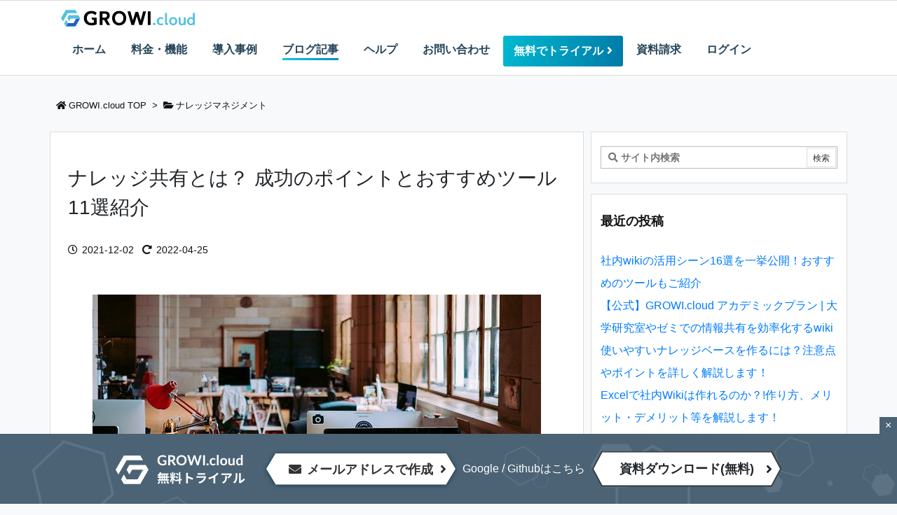

--- FILE ---
content_type: image/svg+xml
request_url: https://growi.cloud/blog/wp-content/themes/luxech/images/growi-cloud-brand-logo-positive.svg
body_size: 8341
content:
<svg viewBox="0 0 723 104" fill="none" xmlns="http://www.w3.org/2000/svg">
<path d="M714.53 88.47H704.87V85.04C702.13 89.07 696.41 89.59 692.91 89.59C687.9 89.59 683.27 87.65 679.87 84.26C675.76 80.16 673.38 74.05 673.34 68.15C673.31 62.46 674.97 57.03 678.4 52.91C681.47 49.22 685.94 46.54 691.97 46.54C697.01 46.54 701.66 47.5 704.36 50.51V24.34H714.53V88.48V88.47ZM683.7 67.9C683.7 74.74 687.24 81.12 693.06 81.12C696.46 81.12 699.3 80.11 701.36 78.08C703.42 76.04 704.72 72.97 704.72 68.06C704.72 63.15 703.49 59.86 701.5 57.79C699.51 55.72 696.74 54.86 693.06 54.86C686.96 54.86 683.7 61.07 683.7 67.91V67.9Z" fill="#54C0E2"/>
<path d="M666.311 88.47H656.651V85.02C654.761 88.47 647.581 89.59 643.851 89.59C641.191 89.59 638.921 89.12 637.031 88.19C635.141 87.26 633.581 86.03 632.371 84.5C631.161 82.97 630.271 81.22 629.701 79.25C629.131 77.27 628.851 75.24 628.851 73.15V47.72H639.021V70.26C639.021 71.45 639.111 72.69 639.271 73.99C639.441 75.29 639.811 76.46 640.371 77.51C640.941 78.56 641.711 79.42 642.701 80.1C643.691 80.78 645.001 81.12 646.641 81.12C648.281 81.12 649.621 80.8 650.831 80.15C652.051 79.5 656.131 77.37 656.131 72.5V47.73H666.301V88.47H666.311Z" fill="#54C0E2"/>
<path d="M578.63 67.8999C578.63 64.6799 579.19 61.7499 580.31 59.1299C581.43 56.4999 582.95 54.2599 584.86 52.3899C586.77 50.5299 589.04 49.0899 591.66 48.0699C594.28 47.0499 597.07 46.5399 600.02 46.5399C602.97 46.5399 605.75 47.0499 608.38 48.0699C611 49.0899 613.27 50.5299 615.18 52.3899C617.09 54.2499 618.61 56.4999 619.73 59.1299C620.85 61.7599 621.41 64.6799 621.41 67.8999C621.41 71.1199 620.85 74.0599 619.73 76.7099C618.61 79.3699 617.09 81.6399 615.18 83.5299C613.27 85.4199 611 86.9099 608.38 87.9799C605.76 89.0499 602.97 89.5899 600.02 89.5899C597.07 89.5899 594.29 89.0499 591.66 87.9799C589.04 86.9099 586.77 85.4199 584.86 83.5299C582.95 81.6399 581.43 79.3599 580.31 76.7099C579.19 74.0499 578.63 71.1199 578.63 67.8999ZM588.62 67.8999C588.62 69.4799 588.85 71.0599 589.32 72.6499C589.78 74.2299 590.48 75.6399 591.41 76.8899C592.34 78.1299 593.51 79.1499 594.93 79.9399C596.35 80.7299 598.04 81.1299 600.01 81.1299C601.98 81.1299 603.67 80.7399 605.09 79.9399C606.51 79.1499 607.68 78.1299 608.61 76.8899C609.54 75.6499 610.24 74.2299 610.7 72.6499C611.16 71.0699 611.4 69.4899 611.4 67.8999C611.4 66.3099 611.17 64.7499 610.7 63.1999C610.24 61.6499 609.54 60.2499 608.61 58.9999C607.68 57.7599 606.51 56.7499 605.09 55.9899C603.67 55.2299 601.98 54.8499 600.01 54.8499C598.04 54.8499 596.35 55.2299 594.93 55.9899C593.51 56.7499 592.34 57.7599 591.41 58.9999C590.48 60.2399 589.78 61.6399 589.32 63.1999C588.85 64.7599 588.62 66.3199 588.62 67.8999Z" fill="#54C0E2"/>
<path d="M567.18 74.21V24.33H557.01V77.76C557.01 85.01 563.39 88.46 567.25 88.46H572.27V78.29C569.87 78.29 567.25 77.22 567.17 74.2L567.18 74.21Z" fill="#54C0E2"/>
<path d="M543.431 58.9999C542.641 57.8699 541.451 56.9199 539.871 56.1599C538.291 55.3999 536.681 55.0199 535.041 55.0199C533.181 55.0199 531.541 55.3999 530.121 56.1599C528.711 56.9199 527.541 57.9299 526.601 59.1699C525.671 60.4099 524.981 61.8099 524.521 63.3699C524.071 64.9199 523.841 66.4899 523.841 68.0699C523.841 69.6499 524.081 71.2199 524.561 72.7699C525.041 74.3199 525.761 75.7199 526.721 76.9699C527.681 78.2099 528.881 79.2199 530.321 79.9799C531.761 80.7399 533.441 81.1199 535.361 81.1199C536.941 81.1199 538.521 80.8099 540.101 80.1899C541.681 79.5699 542.951 78.6599 543.911 77.4799L548.531 85.5099C547.171 86.5699 545.581 87.4399 543.781 88.1199C541.151 89.1099 538.311 89.5999 535.261 89.5999C532.211 89.5999 529.421 89.1199 526.741 88.1599C524.051 87.1999 521.711 85.7899 519.711 83.9199C517.701 82.0599 516.121 79.7999 514.961 77.1399C513.801 74.4799 513.221 71.4599 513.221 68.0699C513.221 64.6799 513.801 61.8299 514.961 59.1699C516.121 56.5099 517.691 54.2499 519.661 52.3899C521.641 50.5299 523.941 49.0899 526.571 48.0699C529.201 47.0499 532.011 46.5399 535.001 46.5399C537.991 46.5399 540.891 47.1099 543.691 48.2399C545.381 48.9199 546.861 49.7599 548.121 50.7499L543.391 58.9999H543.431Z" fill="#54C0E2"/>
<path d="M492.74 82.47C492.74 80.66 493.4 79.11 494.73 77.81C496.06 76.51 497.65 75.86 499.52 75.86C501.39 75.86 502.91 76.48 504.26 77.72C505.62 78.96 506.3 80.49 506.3 82.3C506.3 84.11 505.63 85.66 504.31 86.96C502.98 88.26 501.39 88.91 499.52 88.91C498.62 88.91 497.75 88.74 496.93 88.4C496.11 88.06 495.39 87.61 494.77 87.04C494.15 86.48 493.65 85.8 493.29 85.01C492.92 84.22 492.74 83.37 492.74 82.47Z" fill="#54C0E2"/>
<path d="M480.62 15.3201H466V88.4701H480.62V15.3201Z" fill="black"/>
<path d="M421.7 88.4701L407.67 41.4501L393.56 88.4701H379.84L358.45 15.3201H373.76L386.93 63.6901L400.85 18.3301H414.81L428.39 63.4801L441.26 15.3201H456.81L436.26 88.4701H421.7Z" fill="black"/>
<path d="M314.66 90.28C309.33 90.28 304.34 89.33 299.82 87.45C295.29 85.57 291.32 82.89 288.02 79.5C284.72 76.11 282.11 72.01 280.25 67.31C278.39 62.62 277.45 57.37 277.45 51.7C277.45 46.03 278.39 40.58 280.25 35.89C282.11 31.19 284.73 27.14 288.03 23.84C291.33 20.55 295.3 17.97 299.83 16.19C304.35 14.41 309.34 13.51 314.66 13.51C319.98 13.51 325.08 14.41 329.63 16.19C334.2 17.97 338.2 20.55 341.53 23.84C344.87 27.14 347.5 31.19 349.36 35.89C351.22 40.58 352.16 45.9 352.16 51.7C352.16 57.5 351.22 62.62 349.36 67.31C347.5 72 344.87 76.1 341.54 79.5C338.21 82.89 334.21 85.57 329.65 87.45C325.09 89.33 320.05 90.28 314.66 90.28ZM314.75 26.62C311.39 26.62 308.31 27.27 305.61 28.54C302.9 29.82 300.53 31.61 298.59 33.84C296.64 36.09 295.1 38.75 294.04 41.77C292.97 44.8 292.42 48.13 292.42 51.69C292.42 55.25 292.96 58.8 294.04 61.86C295.11 64.91 296.65 67.59 298.64 69.83C300.62 72.07 302.99 73.83 305.7 75.08C308.41 76.33 311.45 76.96 314.76 76.96C318.07 76.96 321.13 76.33 323.87 75.08C326.61 73.83 329 72.07 330.98 69.83C332.96 67.59 334.51 64.91 335.57 61.86C336.64 58.79 337.19 55.37 337.19 51.69C337.19 48.01 336.64 44.81 335.57 41.77C334.5 38.75 332.97 36.09 331.02 33.84C329.08 31.61 326.7 29.82 323.96 28.54C321.22 27.26 318.13 26.61 314.77 26.61L314.75 26.62Z" fill="black"/>
<path d="M250.99 88.4701L235.31 61.3101H226.79V88.4701H212.17V15.3201H237.88C241.29 15.3201 244.64 15.6801 247.85 16.4001C251.1 17.1301 254.03 18.3401 256.57 20.0101C259.14 21.7001 261.22 23.9401 262.77 26.6801C264.32 29.4301 265.11 34.5601 265.11 38.4701C265.11 45.6801 260.81 54.7601 250.19 59.3201L267.02 88.4801H250.99V88.4701ZM236.18 49.0001C237.94 49.0001 239.72 48.8701 241.47 48.6101C243.16 48.3601 244.73 47.9301 246.05 47.2001C248.81 45.6701 250.5 41.4201 250.5 38.4701C250.5 35.5201 249.04 32.0701 246.74 30.1901C245.07 28.8201 242.46 27.9301 237.29 27.9301H226.8V49.0001H236.18Z" fill="black"/>
<path d="M168.02 90.28C162.16 90.28 156.73 89.33 151.88 87.45C147.02 85.57 142.78 82.89 139.28 79.5C135.78 76.11 133.02 72 131.06 67.31C129.11 62.62 128.12 57.37 128.12 51.7C128.12 46.03 129.14 40.57 131.17 35.88C133.19 31.18 136.01 27.13 139.55 23.84C143.08 20.55 147.3 17.98 152.09 16.2C156.87 14.42 162.13 13.52 167.72 13.52C173.31 13.52 178.87 14.37 183.68 16.04C188.51 17.72 192.47 19.97 195.44 22.73L196.11 23.35L188.41 36.7C186.73 34 181.16 30.01 178.05 28.66C174.94 27.31 171.5 26.63 167.83 26.63C164.16 26.63 160.93 27.28 158.01 28.56C155.1 29.84 152.58 31.62 150.54 33.86C148.49 36.1 146.88 38.77 145.76 41.79C144.63 44.82 144.06 48.15 144.06 51.71C144.06 55.27 144.63 58.82 145.76 61.88C146.88 64.93 148.51 67.61 150.59 69.85C152.66 72.08 155.22 73.85 158.2 75.09C161.18 76.34 164.63 76.98 168.43 76.98C173.44 76.98 177.74 76.29 181.5 74.83V61.33H174.09L166.92 49.02H196.12V84.4C192.45 86.17 187.56 87.83 183.18 88.81C178.8 89.79 173.7 90.29 168.03 90.29L168.02 90.28Z" fill="black"/>
<path d="M34.9798 60.99L24.4998 79.15C24.1798 79.71 24.1798 80.4 24.4998 80.95L32.5698 94.93C32.8698 95.44 33.4798 95.79 34.0998 95.79H34.9798L45.0298 78.39L34.9798 60.99Z" fill="#54C0E2"/>
<path d="M88.0597 53.54L74.2297 77.5C73.9697 77.94 73.4997 78.4 72.6997 78.4H45.0197L34.9697 95.79H82.7797C83.3997 95.79 83.9197 95.48 84.2397 94.93L108.14 53.53H88.0597V53.54Z" fill="#1B62C9"/>
<path d="M108.58 52.8C108.91 52.24 108.93 51.61 108.61 51.05L100.53 37.06C100.21 36.5 99.6597 36.14 99.0097 36.14H50.3797C49.7297 36.14 49.1397 36.49 48.8097 37.03L41.1797 50.23L51.2297 67.65L58.6197 54.85C59.0897 54.05 59.9497 53.55 60.8697 53.55H108.15L108.58 52.81V52.8Z" fill="#54C0E2"/>
<path d="M44.17 25.4H93.8L84.28 8.91C83.96 8.35 83.41 8 82.76 8H34.13C33.48 8 32.89 8.32 32.56 8.88L8.24 50.99C7.92 51.55 7.92 52.23 8.24 52.79L17.78 69.31L42.6 26.28C42.92 25.72 43.52 25.39 44.17 25.39V25.4Z" fill="#54C0E2"/>
</svg>
